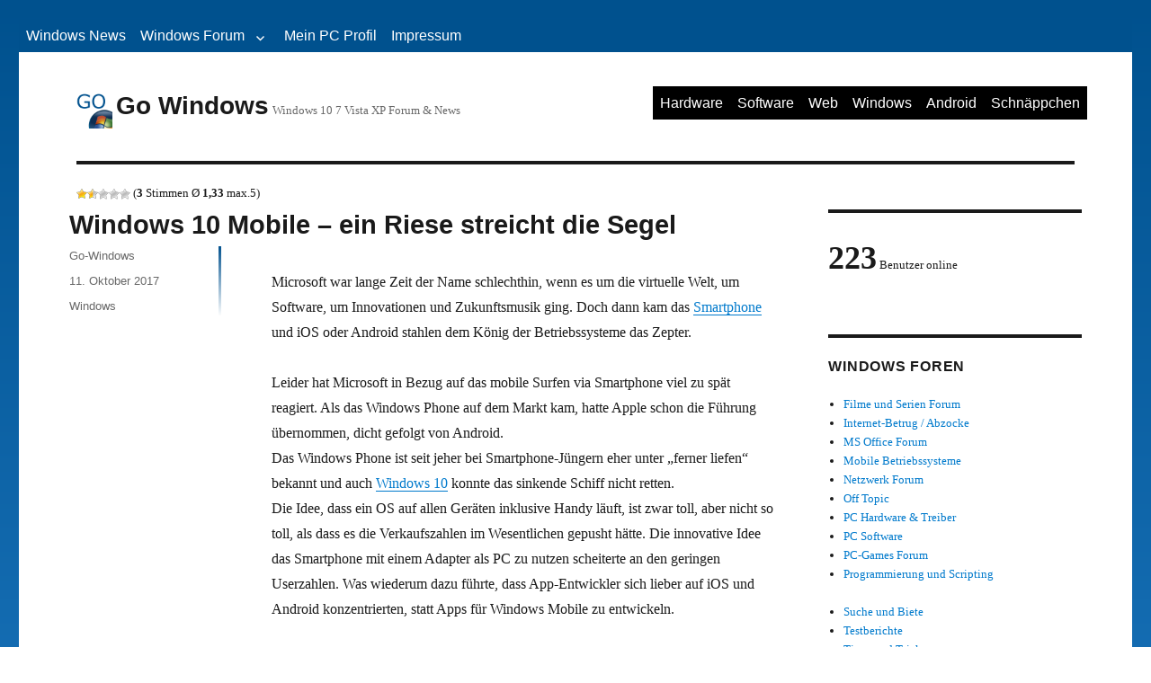

--- FILE ---
content_type: text/html; charset=UTF-8
request_url: https://www.go-windows.de/windows/windows-10-mobile-ein-riese-streicht-die-segel/
body_size: 12655
content:
<!DOCTYPE html>
<html lang="de" xmlns:og="http://ogp.me/ns#" xmlns:fb="http://ogp.me/ns/fb#" class="no-js">
<head>
	<meta charset="UTF-8">

<!-- Diese Seite wurde optimiert mit wpSEO (https://www.wpseo.org). -->
<title>Windows 10 Mobile &#8211; ein Riese streicht die Segel › Go Windows</title>
<meta name="description" content="Microsoft war lange Zeit der Name schlechthin, wenn es um die virtuelle Welt, um Software, um Innovationen und Zukunftsmusik ging." />
<meta name="robots" content="index, follow, noodp, noarchive" />
<link rel="canonical" href="https://www.go-windows.de/windows/windows-10-mobile-ein-riese-streicht-die-segel/" />

	<meta name="viewport" content="width=device-width, initial-scale=1">
    <meta name="theme-color" content="#00518e" />
	<link rel="profile" href="http://gmpg.org/xfn/11">
		<link rel="pingback" href="https://www.go-windows.de/xmlrpc.php">
		<meta name="viewport" content="width=device-width" /><script>(function(html){html.className = html.className.replace(/\bno-js\b/,'js')})(document.documentElement);</script>

<link rel="alternate" type="application/rss+xml" title="Go Windows &raquo; Feed" href="https://www.go-windows.de/feed/" />
<link rel="alternate" type="application/rss+xml" title="Go Windows &raquo; Kommentar-Feed" href="https://www.go-windows.de/comments/feed/" />
<link rel="alternate" type="application/rss+xml" title="Go Windows &raquo; Windows 10 Mobile &#8211; ein Riese streicht die Segel-Kommentar-Feed" href="https://www.go-windows.de/windows/windows-10-mobile-ein-riese-streicht-die-segel/feed/" />
<link rel="alternate" title="oEmbed (JSON)" type="application/json+oembed" href="https://www.go-windows.de/wp-json/oembed/1.0/embed?url=https%3A%2F%2Fwww.go-windows.de%2Fwindows%2Fwindows-10-mobile-ein-riese-streicht-die-segel%2F" />
<link rel="alternate" title="oEmbed (XML)" type="text/xml+oembed" href="https://www.go-windows.de/wp-json/oembed/1.0/embed?url=https%3A%2F%2Fwww.go-windows.de%2Fwindows%2Fwindows-10-mobile-ein-riese-streicht-die-segel%2F&#038;format=xml" />
<style id='wp-img-auto-sizes-contain-inline-css'>
img:is([sizes=auto i],[sizes^="auto," i]){contain-intrinsic-size:3000px 1500px}
/*# sourceURL=wp-img-auto-sizes-contain-inline-css */
</style>
<style id='wp-emoji-styles-inline-css'>

	img.wp-smiley, img.emoji {
		display: inline !important;
		border: none !important;
		box-shadow: none !important;
		height: 1em !important;
		width: 1em !important;
		margin: 0 0.07em !important;
		vertical-align: -0.1em !important;
		background: none !important;
		padding: 0 !important;
	}
/*# sourceURL=wp-emoji-styles-inline-css */
</style>
<style id='wp-block-library-inline-css'>
:root{--wp-block-synced-color:#7a00df;--wp-block-synced-color--rgb:122,0,223;--wp-bound-block-color:var(--wp-block-synced-color);--wp-editor-canvas-background:#ddd;--wp-admin-theme-color:#007cba;--wp-admin-theme-color--rgb:0,124,186;--wp-admin-theme-color-darker-10:#006ba1;--wp-admin-theme-color-darker-10--rgb:0,107,160.5;--wp-admin-theme-color-darker-20:#005a87;--wp-admin-theme-color-darker-20--rgb:0,90,135;--wp-admin-border-width-focus:2px}@media (min-resolution:192dpi){:root{--wp-admin-border-width-focus:1.5px}}.wp-element-button{cursor:pointer}:root .has-very-light-gray-background-color{background-color:#eee}:root .has-very-dark-gray-background-color{background-color:#313131}:root .has-very-light-gray-color{color:#eee}:root .has-very-dark-gray-color{color:#313131}:root .has-vivid-green-cyan-to-vivid-cyan-blue-gradient-background{background:linear-gradient(135deg,#00d084,#0693e3)}:root .has-purple-crush-gradient-background{background:linear-gradient(135deg,#34e2e4,#4721fb 50%,#ab1dfe)}:root .has-hazy-dawn-gradient-background{background:linear-gradient(135deg,#faaca8,#dad0ec)}:root .has-subdued-olive-gradient-background{background:linear-gradient(135deg,#fafae1,#67a671)}:root .has-atomic-cream-gradient-background{background:linear-gradient(135deg,#fdd79a,#004a59)}:root .has-nightshade-gradient-background{background:linear-gradient(135deg,#330968,#31cdcf)}:root .has-midnight-gradient-background{background:linear-gradient(135deg,#020381,#2874fc)}:root{--wp--preset--font-size--normal:16px;--wp--preset--font-size--huge:42px}.has-regular-font-size{font-size:1em}.has-larger-font-size{font-size:2.625em}.has-normal-font-size{font-size:var(--wp--preset--font-size--normal)}.has-huge-font-size{font-size:var(--wp--preset--font-size--huge)}.has-text-align-center{text-align:center}.has-text-align-left{text-align:left}.has-text-align-right{text-align:right}.has-fit-text{white-space:nowrap!important}#end-resizable-editor-section{display:none}.aligncenter{clear:both}.items-justified-left{justify-content:flex-start}.items-justified-center{justify-content:center}.items-justified-right{justify-content:flex-end}.items-justified-space-between{justify-content:space-between}.screen-reader-text{border:0;clip-path:inset(50%);height:1px;margin:-1px;overflow:hidden;padding:0;position:absolute;width:1px;word-wrap:normal!important}.screen-reader-text:focus{background-color:#ddd;clip-path:none;color:#444;display:block;font-size:1em;height:auto;left:5px;line-height:normal;padding:15px 23px 14px;text-decoration:none;top:5px;width:auto;z-index:100000}html :where(.has-border-color){border-style:solid}html :where([style*=border-top-color]){border-top-style:solid}html :where([style*=border-right-color]){border-right-style:solid}html :where([style*=border-bottom-color]){border-bottom-style:solid}html :where([style*=border-left-color]){border-left-style:solid}html :where([style*=border-width]){border-style:solid}html :where([style*=border-top-width]){border-top-style:solid}html :where([style*=border-right-width]){border-right-style:solid}html :where([style*=border-bottom-width]){border-bottom-style:solid}html :where([style*=border-left-width]){border-left-style:solid}html :where(img[class*=wp-image-]){height:auto;max-width:100%}:where(figure){margin:0 0 1em}html :where(.is-position-sticky){--wp-admin--admin-bar--position-offset:var(--wp-admin--admin-bar--height,0px)}@media screen and (max-width:600px){html :where(.is-position-sticky){--wp-admin--admin-bar--position-offset:0px}}

/*# sourceURL=wp-block-library-inline-css */
</style><style id='global-styles-inline-css'>
:root{--wp--preset--aspect-ratio--square: 1;--wp--preset--aspect-ratio--4-3: 4/3;--wp--preset--aspect-ratio--3-4: 3/4;--wp--preset--aspect-ratio--3-2: 3/2;--wp--preset--aspect-ratio--2-3: 2/3;--wp--preset--aspect-ratio--16-9: 16/9;--wp--preset--aspect-ratio--9-16: 9/16;--wp--preset--color--black: #000000;--wp--preset--color--cyan-bluish-gray: #abb8c3;--wp--preset--color--white: #fff;--wp--preset--color--pale-pink: #f78da7;--wp--preset--color--vivid-red: #cf2e2e;--wp--preset--color--luminous-vivid-orange: #ff6900;--wp--preset--color--luminous-vivid-amber: #fcb900;--wp--preset--color--light-green-cyan: #7bdcb5;--wp--preset--color--vivid-green-cyan: #00d084;--wp--preset--color--pale-cyan-blue: #8ed1fc;--wp--preset--color--vivid-cyan-blue: #0693e3;--wp--preset--color--vivid-purple: #9b51e0;--wp--preset--color--dark-gray: #1a1a1a;--wp--preset--color--medium-gray: #686868;--wp--preset--color--light-gray: #e5e5e5;--wp--preset--color--blue-gray: #4d545c;--wp--preset--color--bright-blue: #007acc;--wp--preset--color--light-blue: #9adffd;--wp--preset--color--dark-brown: #402b30;--wp--preset--color--medium-brown: #774e24;--wp--preset--color--dark-red: #640c1f;--wp--preset--color--bright-red: #ff675f;--wp--preset--color--yellow: #ffef8e;--wp--preset--gradient--vivid-cyan-blue-to-vivid-purple: linear-gradient(135deg,rgb(6,147,227) 0%,rgb(155,81,224) 100%);--wp--preset--gradient--light-green-cyan-to-vivid-green-cyan: linear-gradient(135deg,rgb(122,220,180) 0%,rgb(0,208,130) 100%);--wp--preset--gradient--luminous-vivid-amber-to-luminous-vivid-orange: linear-gradient(135deg,rgb(252,185,0) 0%,rgb(255,105,0) 100%);--wp--preset--gradient--luminous-vivid-orange-to-vivid-red: linear-gradient(135deg,rgb(255,105,0) 0%,rgb(207,46,46) 100%);--wp--preset--gradient--very-light-gray-to-cyan-bluish-gray: linear-gradient(135deg,rgb(238,238,238) 0%,rgb(169,184,195) 100%);--wp--preset--gradient--cool-to-warm-spectrum: linear-gradient(135deg,rgb(74,234,220) 0%,rgb(151,120,209) 20%,rgb(207,42,186) 40%,rgb(238,44,130) 60%,rgb(251,105,98) 80%,rgb(254,248,76) 100%);--wp--preset--gradient--blush-light-purple: linear-gradient(135deg,rgb(255,206,236) 0%,rgb(152,150,240) 100%);--wp--preset--gradient--blush-bordeaux: linear-gradient(135deg,rgb(254,205,165) 0%,rgb(254,45,45) 50%,rgb(107,0,62) 100%);--wp--preset--gradient--luminous-dusk: linear-gradient(135deg,rgb(255,203,112) 0%,rgb(199,81,192) 50%,rgb(65,88,208) 100%);--wp--preset--gradient--pale-ocean: linear-gradient(135deg,rgb(255,245,203) 0%,rgb(182,227,212) 50%,rgb(51,167,181) 100%);--wp--preset--gradient--electric-grass: linear-gradient(135deg,rgb(202,248,128) 0%,rgb(113,206,126) 100%);--wp--preset--gradient--midnight: linear-gradient(135deg,rgb(2,3,129) 0%,rgb(40,116,252) 100%);--wp--preset--font-size--small: 13px;--wp--preset--font-size--medium: 20px;--wp--preset--font-size--large: 36px;--wp--preset--font-size--x-large: 42px;--wp--preset--spacing--20: 0.44rem;--wp--preset--spacing--30: 0.67rem;--wp--preset--spacing--40: 1rem;--wp--preset--spacing--50: 1.5rem;--wp--preset--spacing--60: 2.25rem;--wp--preset--spacing--70: 3.38rem;--wp--preset--spacing--80: 5.06rem;--wp--preset--shadow--natural: 6px 6px 9px rgba(0, 0, 0, 0.2);--wp--preset--shadow--deep: 12px 12px 50px rgba(0, 0, 0, 0.4);--wp--preset--shadow--sharp: 6px 6px 0px rgba(0, 0, 0, 0.2);--wp--preset--shadow--outlined: 6px 6px 0px -3px rgb(255, 255, 255), 6px 6px rgb(0, 0, 0);--wp--preset--shadow--crisp: 6px 6px 0px rgb(0, 0, 0);}:where(.is-layout-flex){gap: 0.5em;}:where(.is-layout-grid){gap: 0.5em;}body .is-layout-flex{display: flex;}.is-layout-flex{flex-wrap: wrap;align-items: center;}.is-layout-flex > :is(*, div){margin: 0;}body .is-layout-grid{display: grid;}.is-layout-grid > :is(*, div){margin: 0;}:where(.wp-block-columns.is-layout-flex){gap: 2em;}:where(.wp-block-columns.is-layout-grid){gap: 2em;}:where(.wp-block-post-template.is-layout-flex){gap: 1.25em;}:where(.wp-block-post-template.is-layout-grid){gap: 1.25em;}.has-black-color{color: var(--wp--preset--color--black) !important;}.has-cyan-bluish-gray-color{color: var(--wp--preset--color--cyan-bluish-gray) !important;}.has-white-color{color: var(--wp--preset--color--white) !important;}.has-pale-pink-color{color: var(--wp--preset--color--pale-pink) !important;}.has-vivid-red-color{color: var(--wp--preset--color--vivid-red) !important;}.has-luminous-vivid-orange-color{color: var(--wp--preset--color--luminous-vivid-orange) !important;}.has-luminous-vivid-amber-color{color: var(--wp--preset--color--luminous-vivid-amber) !important;}.has-light-green-cyan-color{color: var(--wp--preset--color--light-green-cyan) !important;}.has-vivid-green-cyan-color{color: var(--wp--preset--color--vivid-green-cyan) !important;}.has-pale-cyan-blue-color{color: var(--wp--preset--color--pale-cyan-blue) !important;}.has-vivid-cyan-blue-color{color: var(--wp--preset--color--vivid-cyan-blue) !important;}.has-vivid-purple-color{color: var(--wp--preset--color--vivid-purple) !important;}.has-black-background-color{background-color: var(--wp--preset--color--black) !important;}.has-cyan-bluish-gray-background-color{background-color: var(--wp--preset--color--cyan-bluish-gray) !important;}.has-white-background-color{background-color: var(--wp--preset--color--white) !important;}.has-pale-pink-background-color{background-color: var(--wp--preset--color--pale-pink) !important;}.has-vivid-red-background-color{background-color: var(--wp--preset--color--vivid-red) !important;}.has-luminous-vivid-orange-background-color{background-color: var(--wp--preset--color--luminous-vivid-orange) !important;}.has-luminous-vivid-amber-background-color{background-color: var(--wp--preset--color--luminous-vivid-amber) !important;}.has-light-green-cyan-background-color{background-color: var(--wp--preset--color--light-green-cyan) !important;}.has-vivid-green-cyan-background-color{background-color: var(--wp--preset--color--vivid-green-cyan) !important;}.has-pale-cyan-blue-background-color{background-color: var(--wp--preset--color--pale-cyan-blue) !important;}.has-vivid-cyan-blue-background-color{background-color: var(--wp--preset--color--vivid-cyan-blue) !important;}.has-vivid-purple-background-color{background-color: var(--wp--preset--color--vivid-purple) !important;}.has-black-border-color{border-color: var(--wp--preset--color--black) !important;}.has-cyan-bluish-gray-border-color{border-color: var(--wp--preset--color--cyan-bluish-gray) !important;}.has-white-border-color{border-color: var(--wp--preset--color--white) !important;}.has-pale-pink-border-color{border-color: var(--wp--preset--color--pale-pink) !important;}.has-vivid-red-border-color{border-color: var(--wp--preset--color--vivid-red) !important;}.has-luminous-vivid-orange-border-color{border-color: var(--wp--preset--color--luminous-vivid-orange) !important;}.has-luminous-vivid-amber-border-color{border-color: var(--wp--preset--color--luminous-vivid-amber) !important;}.has-light-green-cyan-border-color{border-color: var(--wp--preset--color--light-green-cyan) !important;}.has-vivid-green-cyan-border-color{border-color: var(--wp--preset--color--vivid-green-cyan) !important;}.has-pale-cyan-blue-border-color{border-color: var(--wp--preset--color--pale-cyan-blue) !important;}.has-vivid-cyan-blue-border-color{border-color: var(--wp--preset--color--vivid-cyan-blue) !important;}.has-vivid-purple-border-color{border-color: var(--wp--preset--color--vivid-purple) !important;}.has-vivid-cyan-blue-to-vivid-purple-gradient-background{background: var(--wp--preset--gradient--vivid-cyan-blue-to-vivid-purple) !important;}.has-light-green-cyan-to-vivid-green-cyan-gradient-background{background: var(--wp--preset--gradient--light-green-cyan-to-vivid-green-cyan) !important;}.has-luminous-vivid-amber-to-luminous-vivid-orange-gradient-background{background: var(--wp--preset--gradient--luminous-vivid-amber-to-luminous-vivid-orange) !important;}.has-luminous-vivid-orange-to-vivid-red-gradient-background{background: var(--wp--preset--gradient--luminous-vivid-orange-to-vivid-red) !important;}.has-very-light-gray-to-cyan-bluish-gray-gradient-background{background: var(--wp--preset--gradient--very-light-gray-to-cyan-bluish-gray) !important;}.has-cool-to-warm-spectrum-gradient-background{background: var(--wp--preset--gradient--cool-to-warm-spectrum) !important;}.has-blush-light-purple-gradient-background{background: var(--wp--preset--gradient--blush-light-purple) !important;}.has-blush-bordeaux-gradient-background{background: var(--wp--preset--gradient--blush-bordeaux) !important;}.has-luminous-dusk-gradient-background{background: var(--wp--preset--gradient--luminous-dusk) !important;}.has-pale-ocean-gradient-background{background: var(--wp--preset--gradient--pale-ocean) !important;}.has-electric-grass-gradient-background{background: var(--wp--preset--gradient--electric-grass) !important;}.has-midnight-gradient-background{background: var(--wp--preset--gradient--midnight) !important;}.has-small-font-size{font-size: var(--wp--preset--font-size--small) !important;}.has-medium-font-size{font-size: var(--wp--preset--font-size--medium) !important;}.has-large-font-size{font-size: var(--wp--preset--font-size--large) !important;}.has-x-large-font-size{font-size: var(--wp--preset--font-size--x-large) !important;}
/*# sourceURL=global-styles-inline-css */
</style>

<style id='classic-theme-styles-inline-css'>
/*! This file is auto-generated */
.wp-block-button__link{color:#fff;background-color:#32373c;border-radius:9999px;box-shadow:none;text-decoration:none;padding:calc(.667em + 2px) calc(1.333em + 2px);font-size:1.125em}.wp-block-file__button{background:#32373c;color:#fff;text-decoration:none}
/*# sourceURL=/wp-includes/css/classic-themes.min.css */
</style>
<link rel='stylesheet'  href='https://www.go-windows.de/wp-content/plugins/wp-postratings/css/postratings-css.css?ver=1.91.2' media='all' />
<link rel='stylesheet'  href='https://www.go-windows.de/wp-content/themes/twentysixteen/style.css?ver=6.9' media='all' />
<link rel='stylesheet'  href='https://www.go-windows.de/wp-content/themes/twentysixteen/genericons/genericons.css?ver=20201208' media='all' />
<link rel='stylesheet'  href='https://www.go-windows.de/wp-content/themes/gowindows/style.css?ver=20241112' media='all' />
<link rel='stylesheet'  href='https://www.go-windows.de/wp-content/themes/twentysixteen/css/blocks.css?ver=20240817' media='all' />
<script src="https://www.go-windows.de/wp-includes/js/jquery/jquery.min.js?ver=3.7.1" id="jquery-core-js"></script>
<script src="https://www.go-windows.de/wp-includes/js/jquery/jquery-migrate.min.js?ver=3.4.1" id="jquery-migrate-js"></script>
<script id="twentysixteen-script-js-extra">
var screenReaderText = {"expand":"Untermen\u00fc anzeigen","collapse":"Untermen\u00fc verbergen"};
//# sourceURL=twentysixteen-script-js-extra
</script>
<script src="https://www.go-windows.de/wp-content/themes/twentysixteen/js/functions.js?ver=20230629" id="twentysixteen-script-js" defer data-wp-strategy="defer"></script>
<link rel="https://api.w.org/" href="https://www.go-windows.de/wp-json/" /><link rel="alternate" title="JSON" type="application/json" href="https://www.go-windows.de/wp-json/wp/v2/posts/50786" /><link rel="EditURI" type="application/rsd+xml" title="RSD" href="https://www.go-windows.de/xmlrpc.php?rsd" />
<meta name="generator" content="WordPress 6.9" />
<link rel='shortlink' href='https://www.go-windows.de/?p=50786' />
<meta property="fb:app_id" content="117702118315604" /><script type="text/javascript">
        window.google_analytics_uacct = "UA-317344-5";
    </script>
<script async src="https://pagead2.googlesyndication.com/pagead/js/adsbygoogle.js?client=ca-pub-4009484260093159"
     crossorigin="anonymous"></script>
    <!--script type='text/javascript'>
        var kitDfpAsync = false;
        if ( !kitDfpAsync)
        {
            (function() {
                var useSSL = 'https:' == document.location.protocol;
                var src = (useSSL ? 'https:' : 'http:') +
                    '//www.googletagservices.com/tag/js/gpt.js';
                if ( typeof googletag == "undefined")
                {
                    document.write('<scr' + 'ipt src="' + src + '"></scr' + 'ipt>');
                }
            })();
        }
        else
        {
            var googletag = googletag || {};
            googletag.cmd = googletag.cmd || [];
            //var kitDfpAsync = true;
            (function() {
                var gads = document.createElement('script');
                gads.async = true;
                gads.type = 'text/javascript';
                var useSSL = 'https:' == document.location.protocol;
                gads.src = (useSSL ? 'https:' : 'http:') +
                    '//www.googletagservices.com/tag/js/gpt.js';
                var node = document.getElementsByTagName('script')[0];
                node.parentNode.insertBefore(gads, node);
            })();
        }
    </script>
    <script type='text/javascript'>
        //googletag.cmd.push(function() {
        var mappingRectangle = googletag.sizeMapping().
        addSize([0, 0], [[320, 50], [300, 50]]). // Mobile
        addSize([400, 200], [300, 250]). // Desktop
        build();

        var mappingLargeRectangle = googletag.sizeMapping().
        addSize([0, 0], [300, 250]). // Mobile
        addSize([350, 200], [336, 280]). // Desktop
        build();

        var mappingSuperbanner = googletag.sizeMapping().
        addSize([0, 0], [0, 0]). // Mobile
        addSize([470, 200], [468, 60]). // Tablet
        addSize([720, 200], [728, 90]). // Desktop
        build();

        var mappingSkyScraper = googletag.sizeMapping().
        addSize([1000, 200], [0, 0]). // Tablet/small desktop
        addSize([1400, 200], [300, 600]). // large Desktop
        build();

        googletag.defineSlot('/1008216/GoWindowsDe_Global_Interstitial', [1, 1], 'div-gpt-ad-1333043513863-1').addService(googletag.pubads());
        googletag.defineSlot('/1008216/GoWindowsDe_SimilarTopics_Rectangle_300x250', [300, 250], 'div-gpt-ad-1333043513863-5').defineSizeMapping(mappingRectangle).addService(googletag.pubads());
        googletag.defineSlot('/1008216/GoWindowsDe_WaitPage_Rectangle_300x250', [300, 250], 'div-gpt-ad-1333043513863-6').defineSizeMapping(mappingRectangle).addService(googletag.pubads());
        googletag.defineSlot('/1008216/GoWindowsDE_Global_OSD_Leaderbord_728x90', [728, 90], 'div-gpt-ad-1343149963628-1').defineSizeMapping(mappingSuperbanner).addService(googletag.pubads());
        googletag.defineSlot('/1008216/GoWindowsDE_Global_OSD_SinglePost', [336, 280], 'go-win-dfp-single-post').defineSizeMapping(mappingLargeRectangle).addService(googletag.pubads());
        googletag.defineSlot('/1008216/GoWindowsDE_Global_Topic_728x90', [728, 90], 'div-gpt-ad-1372785225528-0').defineSizeMapping(mappingSuperbanner).addService(googletag.pubads());
        googletag.defineSlot('/1008216/GoWindowsDE_Global_WideSkyscraper_160x600', [[300, 600], [160, 600]], 'div-gpt-ad-1343149963628-2').defineSizeMapping(mappingSkyScraper).addService(googletag.pubads());
        googletag.pubads().enableSyncRendering();
        //googletag.pubads().enableSingleRequest();
        googletag.enableServices();
        //});
    </script-->
    <link rel="amphtml" href="https://www.go-windows.de/windows/windows-10-mobile-ein-riese-streicht-die-segel/amp/"><link rel="icon" href="https://www.go-windows.de/wp-content/uploads/2016/04/cropped-go-windows-logo-text-plus-logo-1000-large-32x32.png" sizes="32x32" />
<link rel="icon" href="https://www.go-windows.de/wp-content/uploads/2016/04/cropped-go-windows-logo-text-plus-logo-1000-large-192x192.png" sizes="192x192" />
<link rel="apple-touch-icon" href="https://www.go-windows.de/wp-content/uploads/2016/04/cropped-go-windows-logo-text-plus-logo-1000-large-180x180.png" />
<meta name="msapplication-TileImage" content="https://www.go-windows.de/wp-content/uploads/2016/04/cropped-go-windows-logo-text-plus-logo-1000-large-270x270.png" />
		<style id="wp-custom-css">
			.custom-logo {
 max-width: 40px;
}

.site-title, .custom-logo-link, .site-description {
 display: inline-block;
}
		</style>
		
<!-- START - Open Graph and Twitter Card Tags 3.3.5 -->
 <!-- Facebook Open Graph -->
  <meta property="og:locale" content="de_DE"/>
  <meta property="og:site_name" content="Go Windows"/>
  <meta property="og:title" content="Windows 10 Mobile - ein Riese streicht die Segel"/>
  <meta property="og:url" content="https://www.go-windows.de/windows/windows-10-mobile-ein-riese-streicht-die-segel/"/>
  <meta property="og:type" content="article"/>
  <meta property="og:description" content="Microsoft war lange Zeit der Name schlechthin, wenn es um die virtuelle Welt, um Software, um Innovationen und Zukunftsmusik ging. Doch dann kam das Smartphone und iOS oder Android stahlen dem König der Betriebssysteme das Zepter.

Leider hat Microsoft in Bezug auf das mobile Surfen via Smartphone v"/>
  <meta property="og:image" content="https://www.go-windows.de/forum/custom/image/wp/50786.png"/>
  <meta property="og:image:url" content="https://www.go-windows.de/forum/custom/image/wp/50786.png"/>
  <meta property="og:image:secure_url" content="https://www.go-windows.de/forum/custom/image/wp/50786.png"/>
  <meta property="article:published_time" content="2017-10-11T20:52:00+02:00"/>
  <meta property="article:modified_time" content="2017-10-11T20:52:03+02:00" />
  <meta property="og:updated_time" content="2017-10-11T20:52:03+02:00" />
  <meta property="article:section" content="Windows"/>
  <meta property="article:publisher" content="https://www.facebook.com/GoWindows/"/>
  <meta property="fb:app_id" content="117702118315604"/>
 <!-- Google+ / Schema.org -->
  <meta itemprop="name" content="Windows 10 Mobile - ein Riese streicht die Segel"/>
  <meta itemprop="headline" content="Windows 10 Mobile - ein Riese streicht die Segel"/>
  <meta itemprop="description" content="Microsoft war lange Zeit der Name schlechthin, wenn es um die virtuelle Welt, um Software, um Innovationen und Zukunftsmusik ging. Doch dann kam das Smartphone und iOS oder Android stahlen dem König der Betriebssysteme das Zepter.

Leider hat Microsoft in Bezug auf das mobile Surfen via Smartphone v"/>
  <meta itemprop="image" content="https://www.go-windows.de/forum/custom/image/wp/50786.png"/>
  <meta itemprop="datePublished" content="2017-10-11"/>
  <meta itemprop="dateModified" content="2017-10-11T20:52:03+02:00" />
  <meta itemprop="author" content="Go-Windows"/>
  <link rel="publisher" href="https://plus.google.com/+Go-windowsDe"/>
  <!--<meta itemprop="publisher" content="Go Windows"/>--> <!-- To solve: The attribute publisher.itemtype has an invalid value -->
 <!-- Twitter Cards -->
  <meta name="twitter:title" content="Windows 10 Mobile - ein Riese streicht die Segel"/>
  <meta name="twitter:url" content="https://www.go-windows.de/windows/windows-10-mobile-ein-riese-streicht-die-segel/"/>
  <meta name="twitter:description" content="Microsoft war lange Zeit der Name schlechthin, wenn es um die virtuelle Welt, um Software, um Innovationen und Zukunftsmusik ging. Doch dann kam das Smartphone und iOS oder Android stahlen dem König der Betriebssysteme das Zepter.

Leider hat Microsoft in Bezug auf das mobile Surfen via Smartphone v"/>
  <meta name="twitter:image" content="https://www.go-windows.de/forum/custom/image/wp/50786.png"/>
  <meta name="twitter:card" content="summary_large_image"/>
  <meta name="twitter:site" content="@go_windows"/>
 <!-- SEO -->
  <meta name="publisher" content="Go Windows"/>
 <!-- Misc. tags -->
 <!-- is_singular -->
<!-- END - Open Graph and Twitter Card Tags 3.3.5 -->
	
    <!--script async src="//pagead2.googlesyndication.com/pagead/js/adsbygoogle.js"></script>
    <script>
        (adsbygoogle = window.adsbygoogle || []).push({
            google_ad_client: "ca-pub-4009484260093159",
            enable_page_level_ads: true
        });
    </script-->
<link rel='stylesheet'  href='https://www.go-windows.de/wp-content/plugins/yet-another-related-posts-plugin/style/related.css?ver=5.30.11' media='all' />
</head>

<body class="wp-singular post-template-default single single-post postid-50786 single-format-standard wp-custom-logo wp-embed-responsive wp-theme-twentysixteen wp-child-theme-gowindows group-blog">
<div id="page" class="site">

	<div style="text-align:center">
		<div id="naMediaAd_SUPERBANNER">
			<div id="div-gpt-ad-1343149963628-1">
				<!--script type="text/javascript">
					if ( kitDfpAsync )
					{
						googletag.cmd.push(function() {googletag.display("div-gpt-ad-1343149963628-1");});
					}
					else
					{
						googletag.display("div-gpt-ad-1343149963628-1");
					}
				</script-->
			</div>
		</div>
	</div>

	<div class="site-inner">
		<a class="skip-link screen-reader-text" href="#content">Zum Inhalt springen</a>

		<header id="masthead" class="site-header" role="banner">
							<nav id="site-top-navigation" class="top-navigation main-navigation" role="navigation" aria-label="Secondary Menu">
					<div class="menu-top-menue-container"><ul id="menu-top-menue" class="primary-menu top-menu"><li id="menu-item-618" class="menu-item menu-item-type-custom menu-item-object-custom menu-item-home menu-item-618"><a href="https://www.go-windows.de">Windows News</a></li>
<li id="menu-item-619" class="menu-item menu-item-type-custom menu-item-object-custom menu-item-has-children menu-item-619"><a href="https://www.go-windows.de/forum/">Windows Forum</a>
<ul class="sub-menu">
	<li id="menu-item-250152" class="menu-item menu-item-type-custom menu-item-object-custom menu-item-250152"><a href="https://www.go-windows.de/forum/windows-11-forum/">Windows 11 Forum</a></li>
	<li id="menu-item-2123" class="menu-item menu-item-type-custom menu-item-object-custom menu-item-2123"><a href="https://www.go-windows.de/forum/windows-10/">Windows 10 Forum</a></li>
	<li id="menu-item-973" class="menu-item menu-item-type-custom menu-item-object-custom menu-item-973"><a href="https://www.go-windows.de/forum/windows-8/">Windows 8 Forum</a></li>
	<li id="menu-item-621" class="menu-item menu-item-type-custom menu-item-object-custom menu-item-621"><a href="https://www.go-windows.de/forum/windows-7/">Windows 7 Forum</a></li>
	<li id="menu-item-622" class="menu-item menu-item-type-custom menu-item-object-custom menu-item-622"><a href="https://www.go-windows.de/forum/windows-vista/">Windows Vista Forum</a></li>
	<li id="menu-item-623" class="menu-item menu-item-type-custom menu-item-object-custom menu-item-623"><a href="https://www.go-windows.de/forum/windows-xp/">Windowx XP Forum</a></li>
</ul>
</li>
<li id="menu-item-2287" class="menu-item menu-item-type-post_type menu-item-object-page menu-item-2287"><a href="https://www.go-windows.de/mein-pc-eu-mein-pc-profil/">Mein PC Profil</a></li>
<li id="menu-item-892" class="menu-item menu-item-type-post_type menu-item-object-page menu-item-892"><a href="https://www.go-windows.de/impressum/">Impressum</a></li>
</ul></div>				</nav><!-- .main-navigation -->
						<div class="site-header-main">
				<div class="site-branding">
					<a href="https://www.go-windows.de/" class="custom-logo-link" rel="home"><img width="240" height="240" src="https://www.go-windows.de/wp-content/uploads/2016/04/cropped-cropped-go-windows-logo-text-plus-logo-1000-large.png" class="custom-logo" alt="Go Windows" decoding="async" fetchpriority="high" srcset="https://www.go-windows.de/wp-content/uploads/2016/04/cropped-cropped-go-windows-logo-text-plus-logo-1000-large.png 240w, https://www.go-windows.de/wp-content/uploads/2016/04/cropped-cropped-go-windows-logo-text-plus-logo-1000-large-150x150.png 150w" sizes="(max-width: 240px) 85vw, 240px" /></a>
											<p class="site-title"><a href="https://www.go-windows.de/" rel="home">Go Windows</a></p>
											<p class="site-description">Windows 10 7 Vista XP Forum &amp; News</p>
									</div><!-- .site-branding -->

									<button id="menu-toggle" class="menu-toggle">Menü</button>

					<div id="site-header-menu" class="site-header-menu">
													<nav id="site-navigation" class="main-navigation" role="navigation" aria-label="Primäres Menü">
								<div class="menu-haupt-menue-container"><ul id="menu-haupt-menue" class="primary-menu"><li id="menu-item-612" class="menu-item menu-item-type-taxonomy menu-item-object-category menu-item-612"><a href="https://www.go-windows.de/c/hardware/">Hardware</a></li>
<li id="menu-item-614" class="menu-item menu-item-type-taxonomy menu-item-object-category menu-item-614"><a href="https://www.go-windows.de/c/software/">Software</a></li>
<li id="menu-item-615" class="menu-item menu-item-type-taxonomy menu-item-object-category menu-item-615"><a href="https://www.go-windows.de/c/web/">Web</a></li>
<li id="menu-item-616" class="menu-item menu-item-type-taxonomy menu-item-object-category current-post-ancestor current-menu-parent current-post-parent menu-item-616"><a href="https://www.go-windows.de/c/windows/">Windows</a></li>
<li id="menu-item-2291" class="menu-item menu-item-type-post_type menu-item-object-page menu-item-2291"><a href="https://www.go-windows.de/go-android-news/">Android</a></li>
<li id="menu-item-843" class="menu-item menu-item-type-taxonomy menu-item-object-category menu-item-843"><a href="https://www.go-windows.de/c/schnaeppchen/">Schnäppchen</a></li>
</ul></div>							</nav><!-- .main-navigation -->
						
													<nav id="social-navigation" class="social-navigation" role="navigation" aria-label="Social-Links-Menü">
								<div class="menu-social-container"><ul id="menu-social" class="social-links-menu"><li id="menu-item-2727" class="menu-item menu-item-type-custom menu-item-object-custom menu-item-2727"><a href="http://feeds.go-windows.de/GoWindowsVista-go-vistade"><span class="screen-reader-text">Feed</span></a></li>
<li id="menu-item-2728" class="menu-item menu-item-type-custom menu-item-object-custom menu-item-2728"><a href="http://www.twitter.com/go_windows"><span class="screen-reader-text">Twitter</span></a></li>
<li id="menu-item-2729" class="menu-item menu-item-type-custom menu-item-object-custom menu-item-2729"><a href="https://www.facebook.com/GoWindows/"><span class="screen-reader-text">Facebook</span></a></li>
</ul></div>							</nav><!-- .social-navigation -->
											</div><!-- .site-header-menu -->
							</div><!-- .site-header-main -->

					</header><!-- .site-header -->

		<div id="content" class="site-content">
            <div id="post-ratings-50786" class="post-ratings" itemscope itemtype="https://schema.org/Article" data-nonce="e83d3e58b1"><div class="widget widget_text">
<div class="widget-rating-title">Bewertung zu <span>Windows 10 Mobile &#8211; ein Riese streicht die Segel</span></div>
<div>
<img id="rating_50786_1" src="https://www.go-windows.de/wp-content/plugins/wp-postratings/images/stars/rating_on.gif" alt="1 Star" title="1 Star" onmouseover="current_rating(50786, 1, '1 Star');" onmouseout="ratings_off(1.3, 2, 0);" onclick="rate_post();" onkeypress="rate_post();" style="cursor: pointer; border: 0px;" /><img id="rating_50786_2" src="https://www.go-windows.de/wp-content/plugins/wp-postratings/images/stars/rating_half.gif" alt="2 Stars" title="2 Stars" onmouseover="current_rating(50786, 2, '2 Stars');" onmouseout="ratings_off(1.3, 2, 0);" onclick="rate_post();" onkeypress="rate_post();" style="cursor: pointer; border: 0px;" /><img id="rating_50786_3" src="https://www.go-windows.de/wp-content/plugins/wp-postratings/images/stars/rating_off.gif" alt="3 Stars" title="3 Stars" onmouseover="current_rating(50786, 3, '3 Stars');" onmouseout="ratings_off(1.3, 2, 0);" onclick="rate_post();" onkeypress="rate_post();" style="cursor: pointer; border: 0px;" /><img id="rating_50786_4" src="https://www.go-windows.de/wp-content/plugins/wp-postratings/images/stars/rating_off.gif" alt="4 Stars" title="4 Stars" onmouseover="current_rating(50786, 4, '4 Stars');" onmouseout="ratings_off(1.3, 2, 0);" onclick="rate_post();" onkeypress="rate_post();" style="cursor: pointer; border: 0px;" /><img id="rating_50786_5" src="https://www.go-windows.de/wp-content/plugins/wp-postratings/images/stars/rating_off.gif" alt="5 Stars" title="5 Stars" onmouseover="current_rating(50786, 5, '5 Stars');" onmouseout="ratings_off(1.3, 2, 0);" onclick="rate_post();" onkeypress="rate_post();" style="cursor: pointer; border: 0px;" /> (<strong>3</strong> Stimmen Ø <strong>1,33</strong> max.<span>5</span>)<br /><span class="post-ratings-text" id="ratings_50786_text"></span>
</div>
</div><meta itemprop="name" content="Windows 10 Mobile &#8211; ein Riese streicht die Segel" /><meta itemprop="headline" content="Windows 10 Mobile &#8211; ein Riese streicht die Segel" /><meta itemprop="description" content="Microsoft war lange Zeit der Name schlechthin, wenn es um die virtuelle Welt, um Software, um Innovationen und Zukunftsmusik ging. Doch dann kam das Smartphone und iOS oder Android stahlen dem K&ouml;nig d..." /><meta itemprop="datePublished" content="2017-10-11T20:52:00+02:00" /><meta itemprop="dateModified" content="2017-10-11T20:52:03+02:00" /><meta itemprop="url" content="https://www.go-windows.de/windows/windows-10-mobile-ein-riese-streicht-die-segel/" /><meta itemprop="author" content="Go-Windows" /><meta itemprop="mainEntityOfPage" content="https://www.go-windows.de/windows/windows-10-mobile-ein-riese-streicht-die-segel/" /><div style="display: none;" itemprop="publisher" itemscope itemtype="https://schema.org/Organization"><meta itemprop="name" content="Go Windows" /><meta itemprop="url" content="https://www.go-windows.de" /><div itemprop="logo" itemscope itemtype="https://schema.org/ImageObject"><meta itemprop="url" content="https://www.go-windows.de/wp-content/uploads/2016/04/cropped-cropped-go-windows-logo-text-plus-logo-1000-large.png" /></div></div><div style="display: none;" itemprop="aggregateRating" itemscope itemtype="https://schema.org/AggregateRating"><meta itemprop="bestRating" content="5" /><meta itemprop="worstRating" content="1" /><meta itemprop="ratingValue" content="1.33" /><meta itemprop="ratingCount" content="3" /></div></div><div id="post-ratings-50786-loading" class="post-ratings-loading"><img src="https://www.go-windows.de/wp-content/plugins/wp-postratings/images/loading.gif" width="16" height="16" class="post-ratings-image" />Loading...</div>

<div id="primary" class="content-area">
	<main id="main" class="site-main">
		
<article id="post-50786" class="post-50786 post type-post status-publish format-standard hentry category-windows">
	<header class="entry-header">
		<h1 class="entry-title">Windows 10 Mobile &#8211; ein Riese streicht die Segel</h1>	</header><!-- .entry-header -->

	
	
	<div class="entry-content">
		<p>
				<div id="go-win-dfp-single-post" style="float:left" class="center">
					<!--script type="text/javascript">
					if ( typeof kitDfpAsync !=="undefined" && kitDfpAsync )
					{
						googletag.cmd.push(function(){googletag.display("go-win-dfp-single-post");});
					}
					else
					{
						googletag.display("go-win-dfp-single-post");
					}
					</script-->
				</div>
				Microsoft war lange Zeit der Name schlechthin, wenn es um die virtuelle Welt, um Software, um Innovationen und Zukunftsmusik ging. Doch dann kam das <a target="_blank" title="Smartphone" href=" http://www.go-android.de">Smartphone</a> und iOS oder Android stahlen dem König der Betriebssysteme das Zepter.</p>
<p>
				<div id="go-win-dfp-single-post" style="float:left" class="center">
					<!--script type="text/javascript">
					if ( typeof kitDfpAsync !=="undefined" && kitDfpAsync )
					{
						googletag.cmd.push(function(){googletag.display("go-win-dfp-single-post");});
					}
					else
					{
						googletag.display("go-win-dfp-single-post");
					}
					</script-->
				</div>
				Leider hat Microsoft in Bezug auf das mobile Surfen via Smartphone viel zu spät reagiert. Als das Windows Phone auf dem Markt kam, hatte Apple schon die Führung übernommen, dicht gefolgt von Android.<br />
Das Windows Phone ist seit jeher bei Smartphone-Jüngern eher unter &#8222;ferner liefen&#8220; bekannt und auch <a target="_blank" title="Windows 10" href=" http://www.go-windows.de/forum/windows-10/">Windows 10</a> konnte das sinkende Schiff nicht retten.<br />
Die Idee, dass ein OS auf allen Geräten inklusive Handy läuft, ist zwar toll, aber nicht so toll, als dass es die Verkaufszahlen im Wesentlichen gepusht hätte. Die innovative Idee das Smartphone mit einem Adapter als PC zu nutzen scheiterte an den geringen Userzahlen. Was wiederum dazu führte, dass App-Entwickler sich lieber auf iOS und Android konzentrierten, statt Apps für Windows Mobile zu entwickeln.</p>
<p>
				<div id="go-win-dfp-single-post" style="float:left" class="center">
					<!--script type="text/javascript">
					if ( typeof kitDfpAsync !=="undefined" && kitDfpAsync )
					{
						googletag.cmd.push(function(){googletag.display("go-win-dfp-single-post");});
					}
					else
					{
						googletag.display("go-win-dfp-single-post");
					}
					</script-->
				</div>
				Und so bestätigte der Chef aus Redmond Joe Belfiore nun, dass Windows 10 Mobile keine neuen Updates mehr erhalten wird. Bugfixes und Sicherheitsupdates laufen erst einmal weiter &#8211; mehr aber auch nicht. (Quelle: twitter)<br />
Selbst neue Modelle vom Windows Phone soll es in Zukunft nicht mehr geben, die &#8222;aktuellen&#8220; Modelle sind dabei auch schon zwei Jahre alt.<br />
So passt auch das Fall Creators Update ins Bild, bei dem schon kein Windows 10 Mobile Update mehr vorhanden ist.</p>
<div><h4><a target="_blank" href="/forum" rel="nofollow" target="_top">&raquo; weitere Infos und Hilfe im Forum</a></h4></div><div class='yarpp yarpp-related yarpp-related-website yarpp-template-list'>
<!-- YARPP List -->
<p>Ähnliche Beiträge:</p><ol>
<li><a href="https://www.go-windows.de/windows/schwierigkeiten-mit-windows-10-mobile-auf-schwaecheren-smartphones/" rel="bookmark" title="Schwierigkeiten mit Windows 10 Mobile auf schwächeren Smartphones">Schwierigkeiten mit Windows 10 Mobile auf schwächeren Smartphones</a> <div><small>Microsoft hatte den Usern von Windows Phone 8 versprochen Windows...</small></div></li>
<li><a href="https://www.go-windows.de/windows/am-29-februar-kommt-wahrscheinlich-das-windows-10-mobile-update/" rel="bookmark" title="Am 29. Februar kommt wahrscheinlich das Windows 10 Mobile Update">Am 29. Februar kommt wahrscheinlich das Windows 10 Mobile Update</a> <div><small>Während man am PC und am Notebook das Update für...</small></div></li>
<li><a href="https://www.go-windows.de/windows/installation-von-windows-10-mobile-unabhaengig-von-netzbetreibern/" rel="bookmark" title="Installation von Windows 10 Mobile unabhängig von Netzbetreibern">Installation von Windows 10 Mobile unabhängig von Netzbetreibern</a> <div><small>Gute Nachrichten für alle, die auf ihrem Smartphone in Zukunft...</small></div></li>
<li><a href="https://www.go-windows.de/windows/windows-10-mobile-version-bereits-ab-mai-auf-den-ersten-smartphones-installiert/" rel="bookmark" title="Windows 10: Mobile Version bereits ab Mai auf den ersten Smartphones installiert?">Windows 10: Mobile Version bereits ab Mai auf den ersten Smartphones installiert?</a> <div><small>Nicht nur Windows 10, sondern auch eine mobile Version wird...</small></div></li>
<li><a href="https://www.go-windows.de/windows/neue-amazon-app-fuer-windows-10-und-windows-10-mobile/" rel="bookmark" title="Neue Amazon-App für Windows 10 und Windows 10 Mobile">Neue Amazon-App für Windows 10 und Windows 10 Mobile</a> <div><small>Erst Anfang Juli wurde bekannt, dass sich der weltgrößte Onlineversandhandel...</small></div></li>
</ol>
</div>
	</div><!-- .entry-content -->

	<footer class="entry-footer">
		<span class="byline"><span class="screen-reader-text">Autor </span><span class="author vcard"><a class="url fn n" href="https://www.go-windows.de/author/pcfritz/">Go-Windows</a></span></span><span class="posted-on"><span class="screen-reader-text">Veröffentlicht am </span><a href="https://www.go-windows.de/windows/windows-10-mobile-ein-riese-streicht-die-segel/" rel="bookmark"><time class="entry-date published" datetime="2017-10-11T20:52:00+02:00">11. Oktober 2017</time><time class="updated" datetime="2017-10-11T20:52:03+02:00">11. Oktober 2017</time></a></span><span class="cat-links"><span class="screen-reader-text">Kategorien </span><a href="https://www.go-windows.de/c/windows/" rel="category tag">Windows</a></span>			</footer><!-- .entry-footer -->
</article><!-- #post-50786 -->
<div
id="comments" class="comments-area"><div
id="respond" class="comment-respond"><h2 id="reply-title" class="comment-reply-title">Schreibe einen Kommentar</h2><form
action="https://www.go-windows.de/wp-comments-post.php" method="post" id="commentform" class="comment-form"><p
class="comment-notes"><span
id="email-notes">Deine E-Mail-Adresse wird nicht veröffentlicht.</span> <span
class="required-field-message">Erforderliche Felder sind mit <span
class="required">*</span> markiert</span></p><p
class="comment-form-comment"><label
for="comment">Kommentar <span
class="required">*</span></label><textarea autocomplete="new-password"  id="fd77404960"  name="fd77404960"   cols="45" rows="8" maxlength="65525" required></textarea><textarea id="comment" aria-label="hp-comment" aria-hidden="true" name="comment" autocomplete="new-password" style="padding:0 !important;clip:rect(1px, 1px, 1px, 1px) !important;position:absolute !important;white-space:nowrap !important;height:1px !important;width:1px !important;overflow:hidden !important;" tabindex="-1"></textarea><script data-noptimize>document.getElementById("comment").setAttribute( "id", "ab37abca477dea287693471c7850b656" );document.getElementById("fd77404960").setAttribute( "id", "comment" );</script></p><p
class="comment-form-author"><label
for="author">Name <span
class="required">*</span></label> <input
id="author" name="author" type="text" value="" size="30" maxlength="245" autocomplete="name" required /></p><p
class="comment-form-email"><label
for="email">E-Mail-Adresse <span
class="required">*</span></label> <input
id="email" name="email" type="email" value="" size="30" maxlength="100" aria-describedby="email-notes" autocomplete="email" required /></p><p
class="comment-form-url"><label
for="url">Website</label> <input
id="url" name="url" type="url" value="" size="30" maxlength="200" autocomplete="url" /></p><p
class="form-submit"><input
name="submit" type="submit" id="submit" class="submit" value="Kommentar abschicken" /> <input
type='hidden' name='comment_post_ID' value='50786' id='comment_post_ID' />
<input
type='hidden' name='comment_parent' id='comment_parent' value='0' /></p></form></div></div><nav
class="navigation post-navigation" aria-label="Beiträge"><h2 class="screen-reader-text">Beitragsnavigation</h2><div
class="nav-links"><div
class="nav-previous"><a
href="https://www.go-windows.de/windows/microsoft-edge-browser-fuer-ios-ab-sofort-verfuegbar/" rel="prev"><span
class="meta-nav" aria-hidden="true">Zurück</span> <span
class="screen-reader-text">Vorheriger Beitrag:</span> <span
class="post-title">Microsoft Edge Browser für iOS ab sofort verfügbar</span></a></div><div
class="nav-next"><a
href="https://www.go-windows.de/windows/wird-der-windows-media-player-ausrangiert/" rel="next"><span
class="meta-nav" aria-hidden="true">Weiter</span> <span
class="screen-reader-text">Nächster Beitrag:</span> <span
class="post-title">Wird der Windows Media Player ausrangiert?</span></a></div></div>
</nav>
</main></div><aside
id="secondary" class="sidebar widget-area">
<section
id="gowinsidebarwidget-4" class="widget widget_gowinsidebarwidget"><div
class="vistamenu hslice" id="userOnline"><div
class="menuList"><div
class="entry-content center"><strong
style="font-size:36px;">223</strong> Benutzer online</div><div
class="ttl hide">20</div></div></div></section><section
id="gowinboardswidget-3" class="widget widget_gowinboardswidget"><h2 class="widget-title">Windows Foren</h2><ul
style="float:left;min-width:200px;"><li><a
href="https://www.go-windows.de/forum/filme-und-serien/">Filme und Serien Forum</a></li><li><a
href="https://www.go-windows.de/forum/internet-betrug/">Internet-Betrug / Abzocke</a></li><li><a
href="https://www.go-windows.de/forum/ms-office-forum/">MS Office Forum</a></li><li><a
href="https://www.go-windows.de/forum/mobile-betriebssysteme/">Mobile Betriebssysteme</a></li><li><a
href="https://www.go-windows.de/forum/netzwerk/">Netzwerk Forum</a></li><li><a
href="https://www.go-windows.de/forum/off-topic/">Off Topic</a></li><li><a
href="https://www.go-windows.de/forum/hardware-treiber/">PC Hardware &amp; Treiber</a></li><li><a
href="https://www.go-windows.de/forum/computer-software/">PC Software</a></li><li><a
href="https://www.go-windows.de/forum/pc-games-forum/">PC-Games Forum</a></li><li><a
href="https://www.go-windows.de/forum/programmierung-und-scripting/">Programmierung und Scripting</a></li></ul><ul
style="float:left;min-width:250px;"><li><a
href="https://www.go-windows.de/forum/suche-und-biete/">Suche und Biete</a></li><li><a
href="https://www.go-windows.de/forum/testberichte/">Testberichte</a></li><li><a
href="https://www.go-windows.de/forum/tipps-und-tricks/">Tipps und Tricks</a></li><li><a
href="https://www.go-windows.de/forum/windows-10/">Windows 10 Forum</a></li><li><a
href="https://www.go-windows.de/forum/windows-11-forum/">Windows 11 Forum</a></li><li><a
href="https://www.go-windows.de/forum/windows-7/">Windows 7 Forum</a></li><li><a
href="https://www.go-windows.de/forum/windows-8/">Windows 8 Forum</a></li><li><a
href="https://www.go-windows.de/forum/windows-vista/">Windows Vista Forum</a></li><li><a
href="https://www.go-windows.de/forum/windows-xp/">Windows XP Forum</a></li></ul><div
style="clear:both"></div></section>              <section
id="smflastcommentswidget-3" class="widget widget_smflastcommentswidget"><h2 class="widget-title">Neue Kommentare</h2><ul><li><a
href="https://www.go-windows.de/forum/computer-software/e-commerce-machen/msg204145/#new" rel="nofollow">E-Commerce machen </a> von Luca332<br
/>
<strong>Heute</strong> um 05:54:29</li><li><a
href="https://www.go-windows.de/forum/computer-software/office-starter-2010-dateien-konnen-nicht-geoffnet-werden-lizenz-kaufen/msg204144/#new" rel="nofollow">Office Starter 2010 Dateien kÃ¶nnen nicht geÃ¶ffnet werden - Lizenz kaufen</a> von SnogmoxblotaIM<br
/>
<strong>Gestern</strong> um 21:24:54</li><li><a
href="https://www.go-windows.de/forum/pc-games-forum/big-fish-games-manager/msg204143/#new" rel="nofollow">big fish games manager</a> von stevenmark8<br
/>
<strong>Gestern</strong> um 07:54:10</li><li><a
href="https://www.go-windows.de/forum/hardware-treiber/monitor-goes-black-sound-dies-but-the-pc-hardware-seems-to-be-running/msg204142/#new" rel="nofollow">Monitor goes black, sound dies, but the PC hardware seems to be running.</a> von SehagEvez<br
/>
19. Januar  2026, 14:55:06</li><li><a
href="https://www.go-windows.de/forum/windows-7/ein-desktop-symbol-lasst-sich-nicht-entfernen/msg204141/#new" rel="nofollow">Ein Desktop-Symbol lÃ¤sst sich nicht entfernen</a> von Luca332<br
/>
15. Januar  2026, 07:34:46</li></ul>              </section>      	</aside></div><footer
id="colophon" class="site-footer" role="contentinfo">
<nav
class="main-navigation" role="navigation" aria-label="Primäres Footer-Menü"><div
class="menu-haupt-menue-container"><ul
id="menu-haupt-menue-1" class="primary-menu"><li
class="menu-item menu-item-type-taxonomy menu-item-object-category menu-item-612"><a
href="https://www.go-windows.de/c/hardware/">Hardware</a></li><li
class="menu-item menu-item-type-taxonomy menu-item-object-category menu-item-614"><a
href="https://www.go-windows.de/c/software/">Software</a></li><li
class="menu-item menu-item-type-taxonomy menu-item-object-category menu-item-615"><a
href="https://www.go-windows.de/c/web/">Web</a></li><li
class="menu-item menu-item-type-taxonomy menu-item-object-category current-post-ancestor current-menu-parent current-post-parent menu-item-616"><a
href="https://www.go-windows.de/c/windows/">Windows</a></li><li
class="menu-item menu-item-type-post_type menu-item-object-page menu-item-2291"><a
href="https://www.go-windows.de/go-android-news/">Android</a></li><li
class="menu-item menu-item-type-taxonomy menu-item-object-category menu-item-843"><a
href="https://www.go-windows.de/c/schnaeppchen/">Schnäppchen</a></li></ul></div>				</nav>
<nav
class="social-navigation" role="navigation" aria-label="Footer-Social-Links-Menü"><div
class="menu-social-container"><ul
id="menu-social-1" class="social-links-menu"><li
class="menu-item menu-item-type-custom menu-item-object-custom menu-item-2727"><a
href="http://feeds.go-windows.de/GoWindowsVista-go-vistade"><span
class="screen-reader-text">Feed</span></a></li><li
class="menu-item menu-item-type-custom menu-item-object-custom menu-item-2728"><a
href="http://www.twitter.com/go_windows"><span
class="screen-reader-text">Twitter</span></a></li><li
class="menu-item menu-item-type-custom menu-item-object-custom menu-item-2729"><a
href="https://www.facebook.com/GoWindows/"><span
class="screen-reader-text">Facebook</span></a></li></ul></div>				</nav><div
class="site-info"><div>
<span
class="site-title">&copy; <a
href="https://www.go-windows.de/" rel="home">Go Windows</a></span> Deine Windows News Community mit Support-Forum</div><div
class="site-notice">Auf dieser Seite im Rahmen der News verwendete Logos sind eingetragene Marken der jeweiligen Organisationen.</div></div>
</footer></div></div> <script type="speculationrules">{"prefetch":[{"source":"document","where":{"and":[{"href_matches":"/*"},{"not":{"href_matches":["/wp-*.php","/wp-admin/*","/wp-content/uploads/*","/wp-content/*","/wp-content/plugins/*","/wp-content/themes/gowindows/*","/wp-content/themes/twentysixteen/*","/*\\?(.+)"]}},{"not":{"selector_matches":"a[rel~=\"nofollow\"]"}},{"not":{"selector_matches":".no-prefetch, .no-prefetch a"}}]},"eagerness":"conservative"}]}</script> <div
id="naMediaAd_LAYER"><div
id='div-gpt-ad-1333043513863-1' style='width:1px; height:1px;'></div></div><link
href="https://plus.google.com/109588926975590897164" rel="publisher" />
&raquo; Windows 10 Mobile &#8211; ein Riese streicht die Segel<div
class="footer-sql-time"><div>74 SQL-Queries. Seite wurde generiert in 0,335 Sekunden.</div></div><script id="wp-postratings-js-extra">var ratingsL10n = {"plugin_url":"https://www.go-windows.de/wp-content/plugins/wp-postratings","ajax_url":"https://www.go-windows.de/wp-admin/admin-ajax.php","text_wait":"Please rate only 1 item at a time.","image":"stars","image_ext":"gif","max":"5","show_loading":"1","show_fading":"1","custom":"0"};
var ratings_mouseover_image=new Image();ratings_mouseover_image.src="https://www.go-windows.de/wp-content/plugins/wp-postratings/images/stars/rating_over.gif";;
//# sourceURL=wp-postratings-js-extra</script> <script src="https://www.go-windows.de/wp-content/plugins/wp-postratings/js/postratings-js.js?ver=1.91.2" id="wp-postratings-js"></script> </body></html>

--- FILE ---
content_type: text/html; charset=utf-8
request_url: https://www.google.com/recaptcha/api2/aframe
body_size: 267
content:
<!DOCTYPE HTML><html><head><meta http-equiv="content-type" content="text/html; charset=UTF-8"></head><body><script nonce="lYjow0Qv7P0VM1qKCsKlDg">/** Anti-fraud and anti-abuse applications only. See google.com/recaptcha */ try{var clients={'sodar':'https://pagead2.googlesyndication.com/pagead/sodar?'};window.addEventListener("message",function(a){try{if(a.source===window.parent){var b=JSON.parse(a.data);var c=clients[b['id']];if(c){var d=document.createElement('img');d.src=c+b['params']+'&rc='+(localStorage.getItem("rc::a")?sessionStorage.getItem("rc::b"):"");window.document.body.appendChild(d);sessionStorage.setItem("rc::e",parseInt(sessionStorage.getItem("rc::e")||0)+1);localStorage.setItem("rc::h",'1768992987038');}}}catch(b){}});window.parent.postMessage("_grecaptcha_ready", "*");}catch(b){}</script></body></html>

--- FILE ---
content_type: text/css
request_url: https://www.go-windows.de/wp-content/themes/gowindows/style.css?ver=20241112
body_size: 6716
content:
/*
 Theme Name:   Go Windows
 Theme URI:    http://www.go-windows.de
 Description:  Go Windows Theme
 Author:       Markus Kress
 Author URI:   https://kress.zone
 Template:     twentysixteen
 Version:      1.0.0
 License:      GNU General Public License v2 or later
 License URI:  http://www.gnu.org/licenses/gpl-2.0.html
 Tags:         light, dark, two-columns, right-sidebar, responsive-layout, accessibility-ready
 Text Domain:  gowindows
*/

body {
    min-height: 1500px;
    /* Permalink - use to edit and share this gradient: http://colorzilla.com/gradient-editor/#00518e+0,2989d8+50,207cca+51,e5e5e5+100 */
    background: #00518e; /* Old browsers */
    background: -moz-linear-gradient(top,  #00518e 0%, #2989d8 50%, #207cca 51%, #e5e5e5 100%); /* FF3.6-15 */
    background: -webkit-linear-gradient(top,  #00518e 0%,#2989d8 50%,#207cca 51%,#e5e5e5 100%); /* Chrome10-25,Safari5.1-6 */
    background: linear-gradient(to bottom,  #00518e 0%,#2989d8 50%,#207cca 51%,#e5e5e5 100%); /* W3C, IE10+, FF16+, Chrome26+, Opera12+, Safari7+ */
    filter: progid:DXImageTransform.Microsoft.gradient( startColorstr='#00518e', endColorstr='#e5e5e5',GradientType=0 ); /* IE6-9 */
    font-family: Verdana, Georgia, serif;
}

#page {
    max-width: 1400px;
}

.main-navigation, .main-navigation .sub-menu li {
    background: black;
}
.main-navigation.top-navigation, .main-navigation .sub-menu.top-menu li {
    background: #00518E;
}

.main-navigation a:first-child {
    color: white;
}

.main-navigation a {
    padding:0.5rem;
}

.menu-toggle {
    position: absolute;
    top: 100px;
    right: 20px;
    background: white
}

.site-header {
    margin: 0;
    padding: 0;
    padding-top: 0;
}

.site-header-main {
    margin: 0 4rem;
}

#site-top-navigation.main-navigation {
    margin: 0;
}

.footer-sql-time {
    text-align: center;
    font-size: 0.75rem;
}

.entry-title {
    font-size: 1.8rem;
}

.post {
    border-bottom-width: 3px;
    border-bottom-style: solid;
    -webkit-border-image:
            -webkit-gradient(linear, 0 0, 0 100%, from(#00518E), to(#ffffff)) 1 100%;
    -webkit-border-image:
            -webkit-linear-gradient(#00518E, #ffffff) 1 100%;
    -moz-border-image:
            -moz-linear-gradient(#00518E, #ffffff) 1 100%;
    -o-border-image:
            -o-linear-gradient(#00518E, #ffffff) 1 100%;
    border-image:
            linear-gradient(to bottom, #00518E, #ffffff) 1 100%;
}

.entry-footer {
    border-right-width: 3px;
    border-right-style: solid;
    border-left: 0;
    -webkit-border-image:
            -webkit-gradient(linear, 0 0, 0 100%, from(#00518E), to(#ffffff)) 1 100%;
    -webkit-border-image:
            -webkit-linear-gradient(#00518E, #ffffff) 1 100%;
    -moz-border-image:
            -moz-linear-gradient(#00518E, #ffffff) 1 100%;
    -o-border-image:
            -o-linear-gradient(#00518E, #ffffff) 1 100%;
    border-image:
            linear-gradient(to bottom, #00518E, #ffffff) 1 100%;
}

.single-post .entry-title {
    margin-bottom: 0.25rem;
}

.widget-rating-title,
.hide {
    display: none;
}


/** cookie consent start **/
.cc_banner-wrapper{z-index:9001;position:relative}.cc_container .cc_btn{cursor:pointer;text-align:center;font-size:0.6em;transition:font-size 200ms;line-height:1em}.cc_container .cc_message{font-size:0.6em;transition:font-size 200ms;margin:0;padding:0;line-height:1.5em} .cc_logo {display: none} @media screen and (min-width: 500px){.cc_container .cc_btn{font-size:0.8em}.cc_container .cc_message{font-size:0.8em}}@media screen and (min-width: 768px){.cc_container .cc_btn{font-size:1em}.cc_container .cc_message{font-size:1em;line-height:1em}}@media screen and (min-width: 992px){.cc_container .cc_message{font-size:1em}}@media print{.cc_banner-wrapper,.cc_container{display:none}}.cc_container{position:fixed;left:0;right:0;bottom:0;overflow:hidden;padding:10px 15px 50px}.cc_container .cc_btn{padding:8px 16px;background-color:#f1d600;position:absolute;bottom:10px;left:15px;right:15px;text-align:center}@media screen and (min-width: 500px){.cc_container{left:initial;right:20px;bottom:20px;width:300px;padding-bottom:77px}.cc_container .cc_btn{right:15px;bottom:37px}}@media screen and (min-width: 768px){.cc_container{padding-bottom:87px}.cc_container .cc_message{font-size:1em}}.cc_container{background:#fff;color:#999;font-size:17px;font-family:"Helvetica Neue Light", "HelveticaNeue-Light", "Helvetica Neue", Calibri, Helvetica, Arial;box-sizing:border-box;border:1px solid #ccc}.cc_container ::-moz-selection{background:#ff5e99;color:#fff;text-shadow:none}.cc_container .cc_btn,.cc_container .cc_btn:visited{color:#000;background-color:#f1d600;transition:background 200ms ease-in-out,color 200ms ease-in-out,box-shadow 200ms ease-in-out;-webkit-transition:background 200ms ease-in-out,color 200ms ease-in-out,box-shadow 200ms ease-in-out;border-radius:5px;-webkit-border-radius:5px}.cc_container .cc_btn:hover,.cc_container .cc_btn:active{background-color:#d7bf00;color:#000}.cc_container a,.cc_container a:visited{text-decoration:none;color:#31a8f0;transition:200ms color}.cc_container a:hover,.cc_container a:active{color:#555}@-webkit-keyframes fadeInRight{0%{opacity:0;-webkit-transform:translateX(20px);transform:translateX(20px)}100%{opacity:1;-webkit-transform:translateX(0);transform:translateX(0)}}@keyframes fadeInRight{0%{opacity:0;-webkit-transform:translateX(20px);-ms-transform:translateX(20px);transform:translateX(20px)}100%{opacity:1;-webkit-transform:translateX(0);-ms-transform:translateX(0);transform:translateX(0)}}.cc_container{-webkit-animation-duration:0.6s;animation-duration:0.6s;-webkit-animation-fill-mode:both;animation-fill-mode:both;-webkit-animation-duration:0.8s;-moz-animation-duration:0.8s;-o-animation-duration:0.8s;animation-duration:0.8s;-webkit-animation-fill-mode:both;-moz-animation-fill-mode:both;-o-animation-fill-mode:both;animation-fill-mode:both;-webkit-animation-name:fadeInRight;animation-name:fadeInRight}@media screen and (min-width: 500px){.cc_container{border-radius:5px;box-shadow:0px 5px 10px rgba(0,0,0,0.2)}}
/** cookie onsent end **/

.post-ratings {
    padding: 0.5rem;
}

.post-ratings .widget {
    margin-bottom: 0;
}

@media screen and (min-width: 44.375em){
    body:not(.custom-background-image):before, body:not(.custom-background-image):after {
        background: none;
    }
}

@media screen and (min-width: 300px){
    .main-navigation .primary-menu > li {
        float: left;
    }
}

@media screen and (max-width: 360px){
    #go-win-dfp-single-post {
        margin: -10px;
    }
}